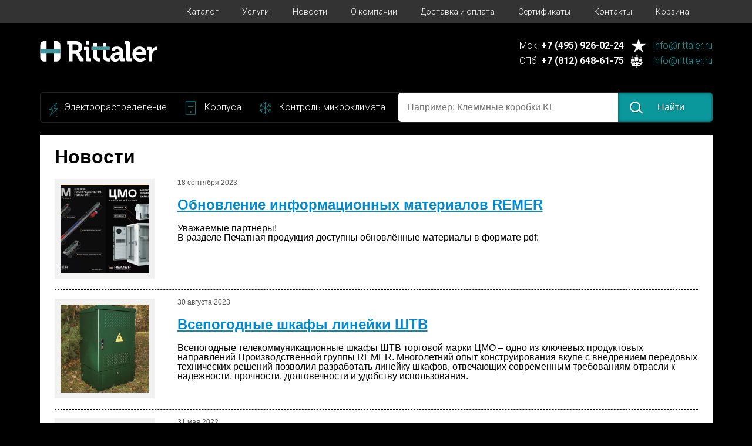

--- FILE ---
content_type: text/html; charset=windows-1251
request_url: https://rittaler.ru/novosti/page6/
body_size: 5955
content:
<!DOCTYPE html>
<html lang="ru">
<head>
    <meta charset="windows-1251">
        <title>Новости о новинки оборудования Rittal.</title>
            <meta name="keywords" content="rittal , новости">
                <meta name="description" content="Новости о новинки оборудования Rittal.">
        <meta http-equiv="X-UA-Compatible" content="IE=edge"/>
   <meta name="viewport" content="width=device-width, initial-scale=1.0"/>
	<meta name="format-detection" content="telephone=no"/>
    <meta name='yandex-verification' content='64dc52af812a675a' />
    <link href='https://fonts.googleapis.com/css?family=Roboto:300,400,500,700&subset=cyrillic,cyrillic-ext,latin' rel='stylesheet' type='text/css'>
    <link rel="stylesheet" href="/js/jquery-ui-1.11.2.custom/jquery-ui.min.css">
    <link rel="stylesheet" href="/css/style.new.css">
    <link rel="stylesheet" href="/js/fancybox/source/jquery.fancybox.css?v=2.1.5" media="screen">
    <link rel="stylesheet" href="/css/sitestyle.css">
    <!--[if lt IE 9]><script src="/js/html5shiv.js"></script><![endif]-->
	<script src="/js/jquery.js"></script>
    <script src="/js/jquery-ui-1.11.2.custom/jquery-ui.js"></script>
    <script src="/js/fancybox/lib/jquery.mousewheel-3.0.6.pack.js"></script>
    <script src="/js/fancybox/source/jquery.fancybox.pack.js?v=2.1.5"></script>
    <script src="/js/script.js"></script>
    <script src="/js/src/cart.js"></script>
	
	<script type="text/javascript" src="/mobile/adaptive.js"></script>
   <link rel="stylesheet" href="/mobile/adaptive.css?8">
   
</head>
<body>
<div class="top-menu clearfix">
    <div class="container">
        <ul class="menu-new">
            <li><a href="/">&nbsp;</a></li>

                                    <li>
                                <a href="/catalog/">Каталог</a>
            </li>
                                                <li>
                                <a href="/uslugi/">Услуги</a>
            </li>
                                                <li>
                                <a href="/novosti/">Новости</a>
            </li>
                                                <li>
                                <a href="/o-kompanii/">О компании</a>
            </li>
                                                <li>
                                <a href="/delivery/">Доставка и оплата</a>
            </li>
                                                <li>
                                <a href="/certificates/">Сертификаты</a>
            </li>
                                                <li>
                                <a href="/contacts/">Контакты</a>
            </li>
                                                <li>
                                <div class="menu-cart-status"><span></span></div>
                                <a href="/cart/">Корзина</a>
            </li>
                                </ul>
        <!--
        <ul class="menu-new">

            <li>
                <a href="/catalog/">Каталог</a>
            </li>
            <li>
                <a href="/o-kompanii/">О компании</a>
            </li>
            <li>
                <a href="/certificates/">Сертификаты</a>
            </li>
            <li><a href="/contacts/">Контакты</a></li>
            <li>
                <a href="/delivery/">Доставка и оплата</a>
            </li>
            <li>
                <div class="menu-cart-status none" style="display: block;"><span></span></div>
                <a href="/cart/">Корзина</a>
            </li>

        </ul>
        -->

    </div>

</div>
<div class="site">
	<header>
        <div class="logo-block"><a href="/"><img src="/img/logotype.svg?v=2"></a></div>

        <div class="contacts-info-block">
            
            <div class="contact-block">
                <p class="tel">Мск: <span>+7 (495) 926-02-24 </span></p>  <a href="mailto:info@rittaler.ru" class="email emailMsk">info@rittaler.ru</a>             </div>



            <div class="contact-block">
                <p class="tel">СПб: <span>+7 (812) 648-61-75</span></p> <a href="mailto:info@rittaler.ru" class="email emailSp">info@rittaler.ru</a>             </div>


        </div>
        <!--
        {*<div class="top-phone ">*}
            {*+7 (812) 648-61-75<br>*}
            {*+7 (495) 926-02-24*}
        {*</div>*}
        {*<a href="mailto:info@rittaler.ru" class="top-email ">info@rittaler.ru</a>*}
        -->
        <div class="clr"></div>
        <!--
       <div class="search-block">
           <label>Найти оборудование</label>
           <div class="button-holder">
               <div class="pink-button search" id="search_button">Найти</div>
           </div>
           <div class="input-holder">
               <form name="search_form" id="search_form" action="/search/" method="get">
                   <input type="text" name="request" placeholder="Например: Клеммные коробки KL" id="search_input">
               </form>
           </div>
       </div>
       -->
        <div class="search-block">
            <div class="category-link-block">
                <ul>
                    <li class="electro">
                        <a href="/catalog/#color_blue">Электрораспределение</a>
                    </li>
                    <li class="corpus">
                        <a href="/catalog/#color_green">Корпуса</a>
                    </li>
                    <li class="microclimat">
                        <a href="/catalog/#color_pink">Контроль микроклимата</a>
                    </li>
                </ul>
            </div>
            <!--<label>Найти оборудование</label>-->
            <div class="search-right-block">
                <div class="input-holder">
                    <form name="search_form" id="search_form" action="/search/" method="get">
                        <input type="text" name="request" placeholder="Например: Клеммные коробки KL" id="search_input">
                    </form>
                </div>

                <div class="pink-button search" id="search_button"><span>Найти</span></div>
            </div>




        </div>

    </header>
	<div class="tablet-top-space"></div>

            <div class="layout">
    <span class="h1">Новости</span>
<div class="article">
    <div class="news_item">
                <div class="preview_image_block">
            <a href="/novosti/obnovlenie-informatsionnyx-materialov-remer/" > <img src="/img/parts/218.jpg"> </a>
        </div>
        
            <div class="preview_content_block">
                                <div class="news-date">18 сентября 2023</div>
                                <span class="h2 news-header"><a href="/novosti/obnovlenie-informatsionnyx-materialov-remer/">Обновление информационных материалов REMER</a></span>
                <div class="news"><p>
	Уважаемые&nbsp;партнёры!<br />
	&#1042; разделе&nbsp;Печатная продукция&nbsp;доступны обновлённые материалы в формате pdf:</p></div>
            </div>


    </div>

    <div class="news_item">
                <div class="preview_image_block">
            <a href="/novosti/vsepogodnye-shkafy-linejki-shtv/" > <img src="/img/parts/217.jpg"> </a>
        </div>
        
            <div class="preview_content_block">
                                <div class="news-date">30 августа 2023</div>
                                <span class="h2 news-header"><a href="/novosti/vsepogodnye-shkafy-linejki-shtv/">Всепогодные шкафы линейки ШТВ</a></span>
                <div class="news"><p>
	&#1042;сепогодные телекоммуникационные шкафы ШТ&#1042; торговой марки ЦМО &ndash; одно из ключевых продуктовых направлений Производственной группы REMER. Многолетний опыт конструирования вкупе с внедрением передовых технических решений позволил разработать линейку шкафов, отвечающих современным требованиям отрасли к надёжности, прочности, долговечности и удобству использования.</p>
<p>
	&nbsp;</p></div>
            </div>


    </div>

    <div class="news_item">
                <div class="preview_image_block">
            <a href="/novosti/novatorskie-reshenija-dlja-energeticheskogo-perexoda/" > <img src="/img/parts/200.jpg"> </a>
        </div>
        
            <div class="preview_content_block">
                                <div class="news-date">31 мая 2022</div>
                                <span class="h2 news-header"><a href="/novosti/novatorskie-reshenija-dlja-energeticheskogo-perexoda/">Новаторские решения для энергетического перехода</a></span>
                <div class="news"><p>
	&nbsp;</p>
<div>
	<p>
		&nbsp;</p>
	<p>
		Преобразование энергетических систем требует времени и экономичных процессов создания стоимости, а также стандартизированных и проверенных в отрасли систем. На выставке Hannover Messe 2022 компании Rittal и Eplan представили конкретные практические примеры, показывающие, как можно значительно ускорить проектирование и монтаж систем, и как разработчики проектов могут извлечь выгоду из повышения экономической эффективности. Были представлены решения для инфраструктуры зарядных станций для электромобилей, хранения энергии, фотоэлектрических или водородных систем.</p>
</div>
<p>
	&nbsp;</p></div>
            </div>


    </div>

    <div class="news_item">
                <div class="preview_image_block">
            <a href="/novosti/rittal-epocket-tsifrovoj-karman-dlja-dokumentatsii-na-proizvodstve/" > <img src="/img/parts/199.jpg"> </a>
        </div>
        
            <div class="preview_content_block">
                                <div class="news-date">6 декабря 2021</div>
                                <span class="h2 news-header"><a href="/novosti/rittal-epocket-tsifrovoj-karman-dlja-dokumentatsii-na-proizvodstve/">Rittal ePocket: цифровой &quot;карман для документации&quot; на производстве</a></span>
                <div class="news"><p>
	Каждый, кто хотя бы раз видел промышленное производство знаком с этим: толстая папка с документацией на машины и установки внутри шкафа управления.</p></div>
            </div>


    </div>

																		<div class="pages">
											<a href="/novosti/page5/">&larr; Предыдущая страница</a>&nbsp;&nbsp;&nbsp;									<a href="/novosti/page1/">1</a>&nbsp;<a href="/novosti/page2/">2</a>&nbsp;<a href="/novosti/page3/">3</a>&nbsp;<a href="/novosti/page4/">4</a>&nbsp;<a href="/novosti/page5/">5</a>&nbsp;&nbsp;<strong style="font-size: 120%;">6</strong>&nbsp;&nbsp;<a href="/novosti/page7/">7</a>&nbsp;<a href="/novosti/page8/">8</a>&nbsp;<a href="/novosti/page9/">9</a>&nbsp;<a href="/novosti/page10/">10</a>&nbsp;<a href="/novosti/page11/">11</a>&nbsp;											&nbsp;&nbsp;&nbsp;<a href="/novosti/page7/">Следующая страница &rarr;</a>									</div>
									</div>
<div class="menu-column">
		</div>

<div class="sp25 clr"></div></div>
<div id="message" class="message">
    <div class="message-container">
        <div class="information">
            <div class="left">
                <img src="/img/call-icon.png" alt="" title="">
                <span class="info-title">Звоните: <b>8 (812) 648-61-75</b></span>
                <p>Мы бесплатно проконсультируем по всем вопросам
                    касающимся оборудования Rittal.
                </p>
            </div>

            <div class="right">
                <img src="/img/delivery-icon.png" alt="" title="">
                <span class="info-title">Доставка по всей России</span>
                <p>Отправляем продукцию во все регионы РФ.<br>
                    О способах доставки читайте <a href="/delivery/" target="_blank">здесь</a>
                </p>
            </div>
        </div>
        <div class="form">
            <div class="order-title">Оформите заявку на расчёт прямо сейчас</div>
            <form action="" method="">
                <input type="text" name="name" value="" id="name" class="req" placeholder="Как Вас зовут*"><br>
                <input type="text" name="phone" value="" id="phone" placeholder="Телефон">
                <input type="text" name="email" value="" class="req" id="email" placeholder="E-mail*"><br>
                <textarea name="note" id="note"  class="req"  placeholder="Задайте свой вопрос..."></textarea><br>
                <div>
                    <label class="checkbox-section">
                        <input type="checkbox" id="subscribe" name="subscribe">
                        <span>Подписаться на информационную рассылку</span>
                    </label>
                    <br><br>
                </div>
                <input type="button" value="Отправить сообщение" class="send-form-btn"> <div class="right">Мы свяжемся с вами в течении 30 минут!</div>
				<br>Нажимая на кнопку: «Отправить сообщение», я даю <a href="/files/soglasie.pdf">согласие на обработку моих персональных данных</a>
            </form>
        </div>
    </div>

</div>


<div class="message-sent">
    Сообщение успешно отправлено
</div>
<div id="overlay"></div>

<div class="footer-space"></div>
</div>
<footer>
    <!--
    <div class="footer">
        <div class="logo-bottom">
            <a href="/">&nbsp;</a>
        </div>
        <span class="copy">&copy;</span> ООО &laquo;Ритталер&raquo;<br>
		г. Санкт-Петербург, Кубинская улица, д.76, к.7, с.2.        <a href="mailto:info@rittaler.ru">info@rittaler.ru</a>
    </div>
    -->
	<a href="/files/politika.pdf">Политика в отношении обработки персональных данных на сайте </a>
    <div class="footer">

        <div class="footer-left">
            <div class="logo-bottom">
                <a href="/">&nbsp;</a>
            </div>
            <span class="copy">&copy ООО &laquo;Ритталер&raquo;</span>
			        </div>
        <div class="footer-right">
            <div class="contacts-info-block">

                <div class="contact-block">
                    <p class="tel">Мск: +7 (495) 926-02-24 </p>  <a href="mailto:info@rittaler.ru" class="email emailMsk">info@rittaler.ru</a>                 </div>



                <div class="contact-block">
                    <p class="tel">СПб: +7 (812) 648-61-75</p> <a href="mailto:info@rittaler.ru" class="email emailSp">info@rittaler.ru</a>                 </div>


            </div>
        </div>

    </div>

<!-- Rating@Mail.ru counter -->
<script type="text/javascript">
var _tmr = window._tmr || (window._tmr = []);
_tmr.push({id: "2778348", type: "pageView", start: (new Date()).getTime()});
(function (d, w, id) {
  if (d.getElementById(id)) return;
  var ts = d.createElement("script"); ts.type = "text/javascript"; ts.async = true; ts.id = id;
  ts.src = (d.location.protocol == "https:" ? "https:" : "http:") + "//top-fwz1.mail.ru/js/code.js";
  var f = function () {var s = d.getElementsByTagName("script")[0]; s.parentNode.insertBefore(ts, s);};
  if (w.opera == "[object Opera]") { d.addEventListener("DOMContentLoaded", f, false); } else { f(); }
})(document, window, "topmailru-code");
</script><noscript><div style="position:absolute;left:-10000px;">
<img src="//top-fwz1.mail.ru/counter?id=2778348;js=na" style="border:0;" height="1" width="1" alt="Рейтинг@Mail.ru" />
</div></noscript>
<!-- //Rating@Mail.ru counter -->




    <div class="counters">
        <!-- Yandex.Metrika informer -->
        <a href="https://metrika.yandex.ru/stat/?id=28011819&amp;from=informer"
           target="_blank" rel="nofollow"><img src="//bs.yandex.ru/informer/28011819/3_0_B986ECFF_9966CCFF_1_pageviews"
                                               style="width:88px; height:31px; border:0;" alt="Яндекс.Метрика" title="Яндекс.Метрика: данные за сегодня (просмотры, визиты и уникальные посетители)" onclick="try{Ya.Metrika.informer({i:this,id:28011819,lang:'ru'});return false}catch(e){}"/></a>
        <!-- /Yandex.Metrika informer -->
        <!-- Yandex.Metrika counter -->
        <script type="text/javascript">
            (function (d, w, c) {
                (w[c] = w[c] || []).push(function() {
                    try {
                        w.yaCounter28011819 = new Ya.Metrika({id:28011819,
                            clickmap:true,
                            trackLinks:true,
                            accurateTrackBounce:true});
                    } catch(e) { }
                });

                var n = d.getElementsByTagName("script")[0],
                        s = d.createElement("script"),
                        f = function () { n.parentNode.insertBefore(s, n); };
                s.type = "text/javascript";
                s.async = true;
                s.src = (d.location.protocol == "https:" ? "https:" : "http:") + "//mc.yandex.ru/metrika/watch.js";

                if (w.opera == "[object Opera]") {
                    d.addEventListener("DOMContentLoaded", f, false);
                } else { f(); }
            })(document, window, "yandex_metrika_callbacks");
        </script>
        <noscript><div><img src="//mc.yandex.ru/watch/28011819" style="position:absolute; left:-9999px;" alt="" /></div></noscript>
        <!-- /Yandex.Metrika counter -->
        
<!-- Rating@Mail.ru counter -->
<script type="text/javascript">
var _tmr = window._tmr || (window._tmr = []);
_tmr.push({id: "2778348", type: "pageView", start: (new Date()).getTime()});
(function (d, w, id) {
  if (d.getElementById(id)) return;
  var ts = d.createElement("script"); ts.type = "text/javascript"; ts.async = true; ts.id = id;
  ts.src = (d.location.protocol == "https:" ? "https:" : "http:") + "//top-fwz1.mail.ru/js/code.js";
  var f = function () {var s = d.getElementsByTagName("script")[0]; s.parentNode.insertBefore(ts, s);};
  if (w.opera == "[object Opera]") { d.addEventListener("DOMContentLoaded", f, false); } else { f(); }
})(document, window, "topmailru-code");
</script><noscript><div style="position:absolute;left:-10000px;">
<img src="//top-fwz1.mail.ru/counter?id=2778348;js=na" style="border:0;" height="1" width="1" alt="Рейтинг@Mail.ru" />
</div></noscript>
<!-- //Rating@Mail.ru counter -->

 <script src="/js/jquery.js"></script>
    <script src="/js/jquery-ui-1.11.2.custom/jquery-ui.min.js"></script>
    <script src="/js/fancybox/lib/jquery.mousewheel-3.0.6.pack.js"></script>
    <script src="/js/fancybox/source/jquery.fancybox.pack.js?v=2.1.5_orig"></script>
    <script src="/js/script.js"></script>
    <script src="/js/src/cart.js"></script>
	
	<script type="text/javascript" src="/mobile/adaptive.js"></script>
    </div>
</footer>
<div class="up-arrow"></div>




<!-- BEGIN JIVOSITE CODE {literal} -->
<script type='text/javascript'>
/*(function(){ var widget_id = 'O6ENVOTQN8';
var s = document.createElement('script'); s.type = 'text/javascript'; s.async = true; s.src = '//code.jivosite.com/script/widget/'+widget_id; var ss = document.getElementsByTagName('script')[0]; ss.parentNode.insertBefore(s, ss);})();*/</script>
<!-- {/literal} END JIVOSITE CODE -->

<script src="/js/form.js"></script>

<script type="text/javascript">
    function initMap() {
        // Specify features and elements to define styles.
        var styleArray = [
            {
                featureType: "all",
                stylers: [
                    { hue: "#000000" },
                    { saturation: -100 }
                ]
            }
        ];

        var myLatLng = {lat: 59.844636, lng: 30.295361};
        var myLatLng2 = {lat: 55.889280, lng: 37.578818};

        // Create a map object and specify the DOM element for display.
        var map = new google.maps.Map(document.getElementById('map1'), {
            center: {lat: 59.844636, lng: 30.295361}, 
            scrollwheel: false,
            // Apply the map style array to the map.
            styles: styleArray,
            zoom: 16
        });
        var map2 = new google.maps.Map(document.getElementById('map2'), {
            center: {lat: 55.889280, lng: 37.578818},
            scrollwheel: false,
            // Apply the map style array to the map.
            styles: styleArray,
            zoom: 15
        });
        var marker = new google.maps.Marker({
            position: myLatLng,
            map: map,
            icon: 'http://rittaler.ru//img/marker-maps.png',
            title: 'Кубинская улица, д.76, к.7, с.2.'
        });
        var marker = new google.maps.Marker({
            position: myLatLng2,
            map: map2,
            icon: 'http://rittaler.ru//img/marker-maps.png',
            title: 'Проектируемый проезд № 5003'
        });
    }

</script>
<script async defer
        src="https://maps.googleapis.com/maps/api/js?key=AIzaSyB_FcaA8VhwFWCp9UqMp9ON6bsYRJzAzgY&callback=initMap">
</script>
<script src="/js/contactgallery.js"></script>

</body>
</html>


--- FILE ---
content_type: application/javascript
request_url: https://rittaler.ru/js/form.js
body_size: 643
content:
function validate(obj){var val=obj.val();if(val==='Представьтесь, пожалуйста'||val==='Ваш телефон'||val==='Телефон'||val==='example@mail.ru'||val==='E-mail'||val==='Как Вас зовут'||val==='Номер телефона'||val==='Комментарий'||val==='Ваше имя'||val.length===0){obj.addClass('with-error').attr('placeholder','Поле обязательно для заполнения');obj.val("");validate_error.push(true)}else{obj.removeClass('with-error');validate_error.push(false)}}$('.send-form-btn').click(function(event){event.preventDefault();alert('Прием заявок временно отключен');return;var that=this;var form=$(this).parent();validate_error=[];form.find('.req').each(function(){validate($(this))});if(validate_error.indexOf(true)>=0||validate_error.length===0){return false;}$.post('/phpmailer/send_mail.php',form.serialize(),function(msg){var msg=$.parseJSON(msg);if(msg.response=='success'){status='success';form.find('.req').each(function(){$(this).val("")});$('#overlay').show();$('.message-sent').show();setTimeout(function(){$(".message-sent").fadeOut('fast');$("#overlay").fadeOut('fast');},2000)}else{status='error';}});});

--- FILE ---
content_type: application/javascript
request_url: https://rittaler.ru/js/contactgallery.js
body_size: 263
content:
$(document).ready(function(){$(".count-photo").click(function(e){e.preventDefault();console.log($(this).parent().children().first().click());});countImage1=$(".left-block-Sp .fancybox").length;console.log(countImage1);if(countImage1>2){$('.left-block-Sp span').append((countImage1)+" фото");$('.left-block-Sp .count-photo').show();}countImage2=$(".left-block-Msk .fancybox").length;if(countImage1>2){$('.left-block-Msk span').append((countImage2)+" фото");$('.left-block-Msk .count-photo').show();}});

--- FILE ---
content_type: application/javascript
request_url: https://rittaler.ru/js/jquery-ui-1.11.2.custom/jquery-ui.min.js
body_size: 12230
content:
/*! jQuery UI - v1.11.2 - 2015-01-19
 *
 *  * http://jqueryui.com
 *
 *   * Includes: core.js, widget.js, position.js, autocomplete.js, menu.js
 *
 *    * Copyright 2015 jQuery Foundation and other contributors; Licensed MIT */



(function(e) {

  "function" == typeof define && define.amd ? define(["jquery"], e) : e(jQuery)

})(function(e) {

  function t(t, s) {

    var n, a, o, r = t.nodeName.toLowerCase();

    return "area" === r ? (n = t.parentNode, a = n.name, t.href && a && "map" === n.nodeName.toLowerCase() ? (o = e("img[usemap='#" + a + "']")[0], !!o && i(o)) : !1) : (/input|select|textarea|button|object/.test(r) ? !t.disabled : "a" === r ? t.href || s : s) && i(t)

  }



  function i(t) {

    return e.expr.filters.visible(t) && !e(t).parents().addBack().filter(function() {

      return "hidden" === e.css(this, "visibility")

    }).length

  }

  e.ui = e.ui || {}, e.extend(e.ui, {

    version: "1.11.2",

    keyCode: {

      BACKSPACE: 8,

      COMMA: 188,

      DELETE: 46,

      DOWN: 40,

      END: 35,

      ENTER: 13,

      ESCAPE: 27,

      HOME: 36,

      LEFT: 37,

      PAGE_DOWN: 34,

      PAGE_UP: 33,

      PERIOD: 190,

      RIGHT: 39,

      SPACE: 32,

      TAB: 9,

      UP: 38

    }

  }), e.fn.extend({

    scrollParent: function(t) {

      var i = this.css("position"),

        s = "absolute" === i,

        n = t ? /(auto|scroll|hidden)/ : /(auto|scroll)/,

        a = this.parents().filter(function() {

          var t = e(this);

          return s && "static" === t.css("position") ? !1 : n.test(t.css("overflow") + t.css("overflow-y") + t.css("overflow-x"))

        }).eq(0);

      return "fixed" !== i && a.length ? a : e(this[0].ownerDocument || document)

    },

    uniqueId: function() {

      var e = 0;

      return function() {

        return this.each(function() {

          this.id || (this.id = "ui-id-" + ++e)

        })

      }

    }(),

    removeUniqueId: function() {

      return this.each(function() {

        /^ui-id-\d+$/.test(this.id) && e(this).removeAttr("id")

      })

    }

  }), e.extend(e.expr[":"], {

    data: e.expr.createPseudo ? e.expr.createPseudo(function(t) {

      return function(i) {

        return !!e.data(i, t)

      }

    }) : function(t, i, s) {

      return !!e.data(t, s[3])

    },

    focusable: function(i) {

      return t(i, !isNaN(e.attr(i, "tabindex")))

    },

    tabbable: function(i) {

      var s = e.attr(i, "tabindex"),

        n = isNaN(s);

      return (n || s >= 0) && t(i, !n)

    }

  }), e("<a>").outerWidth(1).jquery || e.each(["Width", "Height"], function(t, i) {

    function s(t, i, s, a) {

      return e.each(n, function() {

        i -= parseFloat(e.css(t, "padding" + this)) || 0, s && (i -= parseFloat(e.css(t, "border" + this + "Width")) || 0), a && (i -= parseFloat(e.css(t, "margin" + this)) || 0)

      }), i

    }

    var n = "Width" === i ? ["Left", "Right"] : ["Top", "Bottom"],

      a = i.toLowerCase(),

      o = {

        innerWidth: e.fn.innerWidth,

        innerHeight: e.fn.innerHeight,

        outerWidth: e.fn.outerWidth,

        outerHeight: e.fn.outerHeight

      };

    e.fn["inner" + i] = function(t) {

      return void 0 === t ? o["inner" + i].call(this) : this.each(function() {

        e(this).css(a, s(this, t) + "px")

      })

    }, e.fn["outer" + i] = function(t, n) {

      return "number" != typeof t ? o["outer" + i].call(this, t) : this.each(function() {

        e(this).css(a, s(this, t, !0, n) + "px")

      })

    }

  }), e.fn.addBack || (e.fn.addBack = function(e) {

    return this.add(null == e ? this.prevObject : this.prevObject.filter(e))

  }), e("<a>").data("a-b", "a").removeData("a-b").data("a-b") && (e.fn.removeData = function(t) {

    return function(i) {

      return arguments.length ? t.call(this, e.camelCase(i)) : t.call(this)

    }

  }(e.fn.removeData)), e.ui.ie = !!/msie [\w.]+/.exec(navigator.userAgent.toLowerCase()), e.fn.extend({

    focus: function(t) {

      return function(i, s) {

        return "number" == typeof i ? this.each(function() {

          var t = this;

          setTimeout(function() {

            e(t).focus(), s && s.call(t)

          }, i)

        }) : t.apply(this, arguments)

      }

    }(e.fn.focus),

    disableSelection: function() {

      var e = "onselectstart" in document.createElement("div") ? "selectstart" : "mousedown";

      return function() {

        return this.bind(e + ".ui-disableSelection", function(e) {

          e.preventDefault()

        })

      }

    }(),

    enableSelection: function() {

      return this.unbind(".ui-disableSelection")

    },

    zIndex: function(t) {

      if (void 0 !== t) return this.css("zIndex", t);

      if (this.length)

        for (var i, s, n = e(this[0]); n.length && n[0] !== document;) {

          if (i = n.css("position"), ("absolute" === i || "relative" === i || "fixed" === i) && (s = parseInt(n.css("zIndex"), 10), !isNaN(s) && 0 !== s)) return s;

          n = n.parent()

        }

      return 0

    }

  }), e.ui.plugin = {

    add: function(t, i, s) {

      var n, a = e.ui[t].prototype;

      for (n in s) a.plugins[n] = a.plugins[n] || [], a.plugins[n].push([i, s[n]])

    },

    call: function(e, t, i, s) {

      var n, a = e.plugins[t];

      if (a && (s || e.element[0].parentNode && 11 !== e.element[0].parentNode.nodeType))

        for (n = 0; a.length > n; n++) e.options[a[n][0]] && a[n][1].apply(e.element, i)

    }

  };

  var s = 0,

    n = Array.prototype.slice;

  e.cleanData = function(t) {

      return function(i) {

        var s, n, a;

        for (a = 0; null != (n = i[a]); a++) try {

          s = e._data(n, "events"), s && s.remove && e(n).triggerHandler("remove")

        } catch (o) {}

        t(i)

      }

    }(e.cleanData), e.widget = function(t, i, s) {

      var n, a, o, r, h = {},

        l = t.split(".")[0];

      return t = t.split(".")[1], n = l + "-" + t, s || (s = i, i = e.Widget), e.expr[":"][n.toLowerCase()] = function(t) {

        return !!e.data(t, n)

      }, e[l] = e[l] || {}, a = e[l][t], o = e[l][t] = function(e, t) {

        return this._createWidget ? (arguments.length && this._createWidget(e, t), void 0) : new o(e, t)

      }, e.extend(o, a, {

        version: s.version,

        _proto: e.extend({}, s),

        _childConstructors: []

      }), r = new i, r.options = e.widget.extend({}, r.options), e.each(s, function(t, s) {

        return e.isFunction(s) ? (h[t] = function() {

          var e = function() {

              return i.prototype[t].apply(this, arguments)

            },

            n = function(e) {

              return i.prototype[t].apply(this, e)

            };

          return function() {

            var t, i = this._super,

              a = this._superApply;

            return this._super = e, this._superApply = n, t = s.apply(this, arguments), this._super = i, this._superApply = a, t

          }

        }(), void 0) : (h[t] = s, void 0)

      }), o.prototype = e.widget.extend(r, {

        widgetEventPrefix: a ? r.widgetEventPrefix || t : t

      }, h, {

        constructor: o,

        namespace: l,

        widgetName: t,

        widgetFullName: n

      }), a ? (e.each(a._childConstructors, function(t, i) {

        var s = i.prototype;

        e.widget(s.namespace + "." + s.widgetName, o, i._proto)

      }), delete a._childConstructors) : i._childConstructors.push(o), e.widget.bridge(t, o), o

    }, e.widget.extend = function(t) {

      for (var i, s, a = n.call(arguments, 1), o = 0, r = a.length; r > o; o++)

        for (i in a[o]) s = a[o][i], a[o].hasOwnProperty(i) && void 0 !== s && (t[i] = e.isPlainObject(s) ? e.isPlainObject(t[i]) ? e.widget.extend({}, t[i], s) : e.widget.extend({}, s) : s);

      return t

    }, e.widget.bridge = function(t, i) {

      var s = i.prototype.widgetFullName || t;

      e.fn[t] = function(a) {

        var o = "string" == typeof a,

          r = n.call(arguments, 1),

          h = this;

        return a = !o && r.length ? e.widget.extend.apply(null, [a].concat(r)) : a, o ? this.each(function() {

          var i, n = e.data(this, s);

          return "instance" === a ? (h = n, !1) : n ? e.isFunction(n[a]) && "_" !== a.charAt(0) ? (i = n[a].apply(n, r), i !== n && void 0 !== i ? (h = i && i.jquery ? h.pushStack(i.get()) : i, !1) : void 0) : e.error("no such method '" + a + "' for " + t + " widget instance") : e.error("cannot call methods on " + t + " prior to initialization; " + "attempted to call method '" + a + "'")

        }) : this.each(function() {

          var t = e.data(this, s);

          t ? (t.option(a || {}), t._init && t._init()) : e.data(this, s, new i(a, this))

        }), h

      }

    }, e.Widget = function() {}, e.Widget._childConstructors = [], e.Widget.prototype = {

      widgetName: "widget",

      widgetEventPrefix: "",

      defaultElement: "<div>",

      options: {

        disabled: !1,

        create: null

      },

      _createWidget: function(t, i) {

        i = e(i || this.defaultElement || this)[0], this.element = e(i), this.uuid = s++, this.eventNamespace = "." + this.widgetName + this.uuid, this.bindings = e(), this.hoverable = e(), this.focusable = e(), i !== this && (e.data(i, this.widgetFullName, this), this._on(!0, this.element, {

          remove: function(e) {

            e.target === i && this.destroy()

          }

        }), this.document = e(i.style ? i.ownerDocument : i.document || i), this.window = e(this.document[0].defaultView || this.document[0].parentWindow)), this.options = e.widget.extend({}, this.options, this._getCreateOptions(), t), this._create(), this._trigger("create", null, this._getCreateEventData()), this._init()

      },

      _getCreateOptions: e.noop,

      _getCreateEventData: e.noop,

      _create: e.noop,

      _init: e.noop,

      destroy: function() {

        this._destroy(), this.element.unbind(this.eventNamespace).removeData(this.widgetFullName).removeData(e.camelCase(this.widgetFullName)), this.widget().unbind(this.eventNamespace).removeAttr("aria-disabled").removeClass(this.widgetFullName + "-disabled " + "ui-state-disabled"), this.bindings.unbind(this.eventNamespace), this.hoverable.removeClass("ui-state-hover"), this.focusable.removeClass("ui-state-focus")

      },

      _destroy: e.noop,

      widget: function() {

        return this.element

      },

      option: function(t, i) {

        var s, n, a, o = t;

        if (0 === arguments.length) return e.widget.extend({}, this.options);

        if ("string" == typeof t)

          if (o = {}, s = t.split("."), t = s.shift(), s.length) {

            for (n = o[t] = e.widget.extend({}, this.options[t]), a = 0; s.length - 1 > a; a++) n[s[a]] = n[s[a]] || {}, n = n[s[a]];

            if (t = s.pop(), 1 === arguments.length) return void 0 === n[t] ? null : n[t];

            n[t] = i

          } else {

            if (1 === arguments.length) return void 0 === this.options[t] ? null : this.options[t];

            o[t] = i

          } return this._setOptions(o), this

      },

      _setOptions: function(e) {

        var t;

        for (t in e) this._setOption(t, e[t]);

        return this

      },

      _setOption: function(e, t) {

        return this.options[e] = t, "disabled" === e && (this.widget().toggleClass(this.widgetFullName + "-disabled", !!t), t && (this.hoverable.removeClass("ui-state-hover"), this.focusable.removeClass("ui-state-focus"))), this

      },

      enable: function() {

        return this._setOptions({

          disabled: !1

        })

      },

      disable: function() {

        return this._setOptions({

          disabled: !0

        })

      },

      _on: function(t, i, s) {

        var n, a = this;

        "boolean" != typeof t && (s = i, i = t, t = !1), s ? (i = n = e(i), this.bindings = this.bindings.add(i)) : (s = i, i = this.element, n = this.widget()), e.each(s, function(s, o) {

          function r() {

            return t || a.options.disabled !== !0 && !e(this).hasClass("ui-state-disabled") ? ("string" == typeof o ? a[o] : o).apply(a, arguments) : void 0

          }

          "string" != typeof o && (r.guid = o.guid = o.guid || r.guid || e.guid++);

          var h = s.match(/^([\w:-]*)\s*(.*)$/),

            l = h[1] + a.eventNamespace,

            u = h[2];

          u ? n.delegate(u, l, r) : i.bind(l, r)

        })

      },

      _off: function(t, i) {

        i = (i || "").split(" ").join(this.eventNamespace + " ") + this.eventNamespace, t.unbind(i).undelegate(i), this.bindings = e(this.bindings.not(t).get()), this.focusable = e(this.focusable.not(t).get()), this.hoverable = e(this.hoverable.not(t).get())

      },

      _delay: function(e, t) {

        function i() {

          return ("string" == typeof e ? s[e] : e).apply(s, arguments)

        }

        var s = this;

        return setTimeout(i, t || 0)

      },

      _hoverable: function(t) {

        this.hoverable = this.hoverable.add(t), this._on(t, {

          mouseenter: function(t) {

            e(t.currentTarget).addClass("ui-state-hover")

          },

          mouseleave: function(t) {

            e(t.currentTarget).removeClass("ui-state-hover")

          }

        })

      },

      _focusable: function(t) {

        this.focusable = this.focusable.add(t), this._on(t, {

          focusin: function(t) {

            e(t.currentTarget).addClass("ui-state-focus")

          },

          focusout: function(t) {

            e(t.currentTarget).removeClass("ui-state-focus")

          }

        })

      },

      _trigger: function(t, i, s) {

        var n, a, o = this.options[t];

        if (s = s || {}, i = e.Event(i), i.type = (t === this.widgetEventPrefix ? t : this.widgetEventPrefix + t).toLowerCase(), i.target = this.element[0], a = i.originalEvent)

          for (n in a) n in i || (i[n] = a[n]);

        return this.element.trigger(i, s), !(e.isFunction(o) && o.apply(this.element[0], [i].concat(s)) === !1 || i.isDefaultPrevented())

      }

    }, e.each({

      show: "fadeIn",

      hide: "fadeOut"

    }, function(t, i) {

      e.Widget.prototype["_" + t] = function(s, n, a) {

        "string" == typeof n && (n = {

          effect: n

        });

        var o, r = n ? n === !0 || "number" == typeof n ? i : n.effect || i : t;

        n = n || {}, "number" == typeof n && (n = {

          duration: n

        }), o = !e.isEmptyObject(n), n.complete = a, n.delay && s.delay(n.delay), o && e.effects && e.effects.effect[r] ? s[t](n) : r !== t && s[r] ? s[r](n.duration, n.easing, a) : s.queue(function(i) {

          e(this)[t](), a && a.call(s[0]), i()

        })

      }

    }), e.widget,

    function() {

      function t(e, t, i) {

        return [parseFloat(e[0]) * (p.test(e[0]) ? t / 100 : 1), parseFloat(e[1]) * (p.test(e[1]) ? i / 100 : 1)]

      }



      function i(t, i) {

        return parseInt(e.css(t, i), 10) || 0

      }



      function s(t) {

        var i = t[0];

        return 9 === i.nodeType ? {

          width: t.width(),

          height: t.height(),

          offset: {

            top: 0,

            left: 0

          }

        } : e.isWindow(i) ? {

          width: t.width(),

          height: t.height(),

          offset: {

            top: t.scrollTop(),

            left: t.scrollLeft()

          }

        } : i.preventDefault ? {

          width: 0,

          height: 0,

          offset: {

            top: i.pageY,

            left: i.pageX

          }

        } : {

          width: t.outerWidth(),

          height: t.outerHeight(),

          offset: t.offset()

        }

      }

      e.ui = e.ui || {};

      var n, a, o = Math.max,

        r = Math.abs,

        h = Math.round,

        l = /left|center|right/,

        u = /top|center|bottom/,

        d = /[\+\-]\d+(\.[\d]+)?%?/,

        c = /^\w+/,

        p = /%$/,

        f = e.fn.position;

      e.position = {

          scrollbarWidth: function() {

            if (void 0 !== n) return n;

            var t, i, s = e("<div style='display:block;position:absolute;width:50px;height:50px;overflow:hidden;'><div style='height:100px;width:auto;'></div></div>"),

              a = s.children()[0];

            return e("body").append(s), t = a.offsetWidth, s.css("overflow", "scroll"), i = a.offsetWidth, t === i && (i = s[0].clientWidth), s.remove(), n = t - i

          },

          getScrollInfo: function(t) {

            var i = t.isWindow || t.isDocument ? "" : t.element.css("overflow-x"),

              s = t.isWindow || t.isDocument ? "" : t.element.css("overflow-y"),

              n = "scroll" === i || "auto" === i && t.width < t.element[0].scrollWidth,

              a = "scroll" === s || "auto" === s && t.height < t.element[0].scrollHeight;

            return {

              width: a ? e.position.scrollbarWidth() : 0,

              height: n ? e.position.scrollbarWidth() : 0

            }

          },

          getWithinInfo: function(t) {

            var i = e(t || window),

              s = e.isWindow(i[0]),

              n = !!i[0] && 9 === i[0].nodeType;

            return {

              element: i,

              isWindow: s,

              isDocument: n,

              offset: i.offset() || {

                left: 0,

                top: 0

              },

              scrollLeft: i.scrollLeft(),

              scrollTop: i.scrollTop(),

              width: s || n ? i.width() : i.outerWidth(),

              height: s || n ? i.height() : i.outerHeight()

            }

          }

        }, e.fn.position = function(n) {

          if (!n || !n.of) return f.apply(this, arguments);

          n = e.extend({}, n);

          var p, m, g, v, y, b, _ = e(n.of),

            x = e.position.getWithinInfo(n.within),

            w = e.position.getScrollInfo(x),

            k = (n.collision || "flip").split(" "),

            T = {};

          return b = s(_), _[0].preventDefault && (n.at = "left top"), m = b.width, g = b.height, v = b.offset, y = e.extend({}, v), e.each(["my", "at"], function() {

            var e, t, i = (n[this] || "").split(" ");

            1 === i.length && (i = l.test(i[0]) ? i.concat(["center"]) : u.test(i[0]) ? ["center"].concat(i) : ["center", "center"]), i[0] = l.test(i[0]) ? i[0] : "center", i[1] = u.test(i[1]) ? i[1] : "center", e = d.exec(i[0]), t = d.exec(i[1]), T[this] = [e ? e[0] : 0, t ? t[0] : 0], n[this] = [c.exec(i[0])[0], c.exec(i[1])[0]]

          }), 1 === k.length && (k[1] = k[0]), "right" === n.at[0] ? y.left += m : "center" === n.at[0] && (y.left += m / 2), "bottom" === n.at[1] ? y.top += g : "center" === n.at[1] && (y.top += g / 2), p = t(T.at, m, g), y.left += p[0], y.top += p[1], this.each(function() {

            var s, l, u = e(this),

              d = u.outerWidth(),

              c = u.outerHeight(),

              f = i(this, "marginLeft"),

              b = i(this, "marginTop"),

              D = d + f + i(this, "marginRight") + w.width,

              S = c + b + i(this, "marginBottom") + w.height,

              N = e.extend({}, y),

              M = t(T.my, u.outerWidth(), u.outerHeight());

            "right" === n.my[0] ? N.left -= d : "center" === n.my[0] && (N.left -= d / 2), "bottom" === n.my[1] ? N.top -= c : "center" === n.my[1] && (N.top -= c / 2), N.left += M[0], N.top += M[1], a || (N.left = h(N.left), N.top = h(N.top)), s = {

              marginLeft: f,

              marginTop: b

            }, e.each(["left", "top"], function(t, i) {

              e.ui.position[k[t]] && e.ui.position[k[t]][i](N, {

                targetWidth: m,

                targetHeight: g,

                elemWidth: d,

                elemHeight: c,

                collisionPosition: s,

                collisionWidth: D,

                collisionHeight: S,

                offset: [p[0] + M[0], p[1] + M[1]],

                my: n.my,

                at: n.at,

                within: x,

                elem: u

              })

            }), n.using && (l = function(e) {

              var t = v.left - N.left,

                i = t + m - d,

                s = v.top - N.top,

                a = s + g - c,

                h = {

                  target: {

                    element: _,

                    left: v.left,

                    top: v.top,

                    width: m,

                    height: g

                  },

                  element: {

                    element: u,

                    left: N.left,

                    top: N.top,

                    width: d,

                    height: c

                  },

                  horizontal: 0 > i ? "left" : t > 0 ? "right" : "center",

                  vertical: 0 > a ? "top" : s > 0 ? "bottom" : "middle"

                };

              d > m && m > r(t + i) && (h.horizontal = "center"), c > g && g > r(s + a) && (h.vertical = "middle"), h.important = o(r(t), r(i)) > o(r(s), r(a)) ? "horizontal" : "vertical", n.using.call(this, e, h)

            }), u.offset(e.extend(N, {

              using: l

            }))

          })

        }, e.ui.position = {

          fit: {

            left: function(e, t) {

              var i, s = t.within,

                n = s.isWindow ? s.scrollLeft : s.offset.left,

                a = s.width,

                r = e.left - t.collisionPosition.marginLeft,

                h = n - r,

                l = r + t.collisionWidth - a - n;

              t.collisionWidth > a ? h > 0 && 0 >= l ? (i = e.left + h + t.collisionWidth - a - n, e.left += h - i) : e.left = l > 0 && 0 >= h ? n : h > l ? n + a - t.collisionWidth : n : h > 0 ? e.left += h : l > 0 ? e.left -= l : e.left = o(e.left - r, e.left)

            },

            top: function(e, t) {

              var i, s = t.within,

                n = s.isWindow ? s.scrollTop : s.offset.top,

                a = t.within.height,

                r = e.top - t.collisionPosition.marginTop,

                h = n - r,

                l = r + t.collisionHeight - a - n;

              t.collisionHeight > a ? h > 0 && 0 >= l ? (i = e.top + h + t.collisionHeight - a - n, e.top += h - i) : e.top = l > 0 && 0 >= h ? n : h > l ? n + a - t.collisionHeight : n : h > 0 ? e.top += h : l > 0 ? e.top -= l : e.top = o(e.top - r, e.top)

            }

          },

          flip: {

            left: function(e, t) {

              var i, s, n = t.within,

                a = n.offset.left + n.scrollLeft,

                o = n.width,

                h = n.isWindow ? n.scrollLeft : n.offset.left,

                l = e.left - t.collisionPosition.marginLeft,

                u = l - h,

                d = l + t.collisionWidth - o - h,

                c = "left" === t.my[0] ? -t.elemWidth : "right" === t.my[0] ? t.elemWidth : 0,

                p = "left" === t.at[0] ? t.targetWidth : "right" === t.at[0] ? -t.targetWidth : 0,

                f = -2 * t.offset[0];

              0 > u ? (i = e.left + c + p + f + t.collisionWidth - o - a, (0 > i || r(u) > i) && (e.left += c + p + f)) : d > 0 && (s = e.left - t.collisionPosition.marginLeft + c + p + f - h, (s > 0 || d > r(s)) && (e.left += c + p + f))

            },

            top: function(e, t) {

              var i, s, n = t.within,

                a = n.offset.top + n.scrollTop,

                o = n.height,

                h = n.isWindow ? n.scrollTop : n.offset.top,

                l = e.top - t.collisionPosition.marginTop,

                u = l - h,

                d = l + t.collisionHeight - o - h,

                c = "top" === t.my[1],

                p = c ? -t.elemHeight : "bottom" === t.my[1] ? t.elemHeight : 0,

                f = "top" === t.at[1] ? t.targetHeight : "bottom" === t.at[1] ? -t.targetHeight : 0,

                m = -2 * t.offset[1];

              0 > u ? (s = e.top + p + f + m + t.collisionHeight - o - a, e.top + p + f + m > u && (0 > s || r(u) > s) && (e.top += p + f + m)) : d > 0 && (i = e.top - t.collisionPosition.marginTop + p + f + m - h, e.top + p + f + m > d && (i > 0 || d > r(i)) && (e.top += p + f + m))

            }

          },

          flipfit: {

            left: function() {

              e.ui.position.flip.left.apply(this, arguments), e.ui.position.fit.left.apply(this, arguments)

            },

            top: function() {

              e.ui.position.flip.top.apply(this, arguments), e.ui.position.fit.top.apply(this, arguments)

            }

          }

        },

        function() {

          var t, i, s, n, o, r = document.getElementsByTagName("body")[0],

            h = document.createElement("div");

          t = document.createElement(r ? "div" : "body"), s = {

            visibility: "hidden",

            width: 0,

            height: 0,

            border: 0,

            margin: 0,

            background: "none"

          }, r && e.extend(s, {

            position: "absolute",

            left: "-1000px",

            top: "-1000px"

          });

          for (o in s) t.style[o] = s[o];

          t.appendChild(h), i = r || document.documentElement, i.insertBefore(t, i.firstChild), h.style.cssText = "position: absolute; left: 10.7432222px;", n = e(h).offset().left, a = n > 10 && 11 > n, t.innerHTML = "", i.removeChild(t)

        }()

    }(), e.ui.position, e.widget("ui.menu", {

      version: "1.11.2",

      defaultElement: "<ul>",

      delay: 300,

      options: {

        icons: {

          submenu: "ui-icon-carat-1-e"

        },

        items: "> *",

        menus: "ul",

        position: {

          my: "left-1 top",

          at: "right top"

        },

        role: "menu",

        blur: null,

        focus: null,

        select: null

      },

      _create: function() {

        this.activeMenu = this.element, this.mouseHandled = !1, this.element.uniqueId().addClass("ui-menu ui-widget ui-widget-content").toggleClass("ui-menu-icons", !!this.element.find(".ui-icon").length).attr({

          role: this.options.role,

          tabIndex: 0

        }), this.options.disabled && this.element.addClass("ui-state-disabled").attr("aria-disabled", "true"), this._on({

          "mousedown .ui-menu-item": function(e) {

            e.preventDefault()

          },

          "click .ui-menu-item": function(t) {

            var i = e(t.target);

            !this.mouseHandled && i.not(".ui-state-disabled").length && (this.select(t), t.isPropagationStopped() || (this.mouseHandled = !0), i.has(".ui-menu").length ? this.expand(t) : !this.element.is(":focus") && e(this.document[0].activeElement).closest(".ui-menu").length && (this.element.trigger("focus", [!0]), this.active && 1 === this.active.parents(".ui-menu").length && clearTimeout(this.timer)))

          },

          "mouseenter .ui-menu-item": function(t) {

            if (!this.previousFilter) {

              var i = e(t.currentTarget);

              i.siblings(".ui-state-active").removeClass("ui-state-active"), this.focus(t, i)

            }

          },

          mouseleave: "collapseAll",

          "mouseleave .ui-menu": "collapseAll",

          focus: function(e, t) {

            var i = this.active || this.element.find(this.options.items).eq(0);

            t || this.focus(e, i)

          },

          blur: function(t) {

            this._delay(function() {

              e.contains(this.element[0], this.document[0].activeElement) || this.collapseAll(t)

            })

          },

          keydown: "_keydown"

        }), this.refresh(), this._on(this.document, {

          click: function(e) {

            this._closeOnDocumentClick(e) && this.collapseAll(e), this.mouseHandled = !1

          }

        })

      },

      _destroy: function() {

        this.element.removeAttr("aria-activedescendant").find(".ui-menu").addBack().removeClass("ui-menu ui-widget ui-widget-content ui-menu-icons ui-front").removeAttr("role").removeAttr("tabIndex").removeAttr("aria-labelledby").removeAttr("aria-expanded").removeAttr("aria-hidden").removeAttr("aria-disabled").removeUniqueId().show(), this.element.find(".ui-menu-item").removeClass("ui-menu-item").removeAttr("role").removeAttr("aria-disabled").removeUniqueId().removeClass("ui-state-hover").removeAttr("tabIndex").removeAttr("role").removeAttr("aria-haspopup").children().each(function() {

          var t = e(this);

          t.data("ui-menu-submenu-carat") && t.remove()

        }), this.element.find(".ui-menu-divider").removeClass("ui-menu-divider ui-widget-content")

      },

      _keydown: function(t) {

        var i, s, n, a, o = !0;

        switch (t.keyCode) {

          case e.ui.keyCode.PAGE_UP:

            this.previousPage(t);

            break;

          case e.ui.keyCode.PAGE_DOWN:

            this.nextPage(t);

            break;

          case e.ui.keyCode.HOME:

            this._move("first", "first", t);

            break;

          case e.ui.keyCode.END:

            this._move("last", "last", t);

            break;

          case e.ui.keyCode.UP:

            this.previous(t);

            break;

          case e.ui.keyCode.DOWN:

            this.next(t);

            break;

          case e.ui.keyCode.LEFT:

            this.collapse(t);

            break;

          case e.ui.keyCode.RIGHT:

            this.active && !this.active.is(".ui-state-disabled") && this.expand(t);

            break;

          case e.ui.keyCode.ENTER:

          case e.ui.keyCode.SPACE:

            this._activate(t);

            break;

          case e.ui.keyCode.ESCAPE:

            this.collapse(t);

            break;

          default:

            o = !1, s = this.previousFilter || "", n = String.fromCharCode(t.keyCode), a = !1, clearTimeout(this.filterTimer), n === s ? a = !0 : n = s + n, i = this._filterMenuItems(n), i = a && -1 !== i.index(this.active.next()) ? this.active.nextAll(".ui-menu-item") : i, i.length || (n = String.fromCharCode(t.keyCode), i = this._filterMenuItems(n)), i.length ? (this.focus(t, i), this.previousFilter = n, this.filterTimer = this._delay(function() {

              delete this.previousFilter

            }, 1e3)) : delete this.previousFilter

        }

        o && t.preventDefault()

      },

      _activate: function(e) {

        this.active.is(".ui-state-disabled") || (this.active.is("[aria-haspopup='true']") ? this.expand(e) : this.select(e))

      },

      refresh: function() {

        var t, i, s = this,

          n = this.options.icons.submenu,

          a = this.element.find(this.options.menus);

        this.element.toggleClass("ui-menu-icons", !!this.element.find(".ui-icon").length), a.filter(":not(.ui-menu)").addClass("ui-menu ui-widget ui-widget-content ui-front").hide().attr({

          role: this.options.role,

          "aria-hidden": "true",

          "aria-expanded": "false"

        }).each(function() {

          var t = e(this),

            i = t.parent(),

            s = e("<span>").addClass("ui-menu-icon ui-icon " + n).data("ui-menu-submenu-carat", !0);

          i.attr("aria-haspopup", "true").prepend(s), t.attr("aria-labelledby", i.attr("id"))

        }), t = a.add(this.element), i = t.find(this.options.items), i.not(".ui-menu-item").each(function() {

          var t = e(this);

          s._isDivider(t) && t.addClass("ui-widget-content ui-menu-divider")

        }), i.not(".ui-menu-item, .ui-menu-divider").addClass("ui-menu-item").uniqueId().attr({

          tabIndex: -1,

          role: this._itemRole()

        }), i.filter(".ui-state-disabled").attr("aria-disabled", "true"), this.active && !e.contains(this.element[0], this.active[0]) && this.blur()

      },

      _itemRole: function() {

        return {

          menu: "menuitem",

          listbox: "option"

        } [this.options.role]

      },

      _setOption: function(e, t) {

        "icons" === e && this.element.find(".ui-menu-icon").removeClass(this.options.icons.submenu).addClass(t.submenu), "disabled" === e && this.element.toggleClass("ui-state-disabled", !!t).attr("aria-disabled", t), this._super(e, t)

      },

      focus: function(e, t) {

        var i, s;

        this.blur(e, e && "focus" === e.type), this._scrollIntoView(t), this.active = t.first(), s = this.active.addClass("ui-state-focus").removeClass("ui-state-active"), this.options.role && this.element.attr("aria-activedescendant", s.attr("id")), this.active.parent().closest(".ui-menu-item").addClass("ui-state-active"), e && "keydown" === e.type ? this._close() : this.timer = this._delay(function() {

          this._close()

        }, this.delay), i = t.children(".ui-menu"), i.length && e && /^mouse/.test(e.type) && this._startOpening(i), this.activeMenu = t.parent(), this._trigger("focus", e, {

          item: t

        })

      },

      _scrollIntoView: function(t) {

        var i, s, n, a, o, r;

        this._hasScroll() && (i = parseFloat(e.css(this.activeMenu[0], "borderTopWidth")) || 0, s = parseFloat(e.css(this.activeMenu[0], "paddingTop")) || 0, n = t.offset().top - this.activeMenu.offset().top - i - s, a = this.activeMenu.scrollTop(), o = this.activeMenu.height(), r = t.outerHeight(), 0 > n ? this.activeMenu.scrollTop(a + n) : n + r > o && this.activeMenu.scrollTop(a + n - o + r))

      },

      blur: function(e, t) {

        t || clearTimeout(this.timer), this.active && (this.active.removeClass("ui-state-focus"), this.active = null, this._trigger("blur", e, {

          item: this.active

        }))

      },

      _startOpening: function(e) {

        clearTimeout(this.timer), "true" === e.attr("aria-hidden") && (this.timer = this._delay(function() {

          this._close(), this._open(e)

        }, this.delay))

      },

      _open: function(t) {

        var i = e.extend({

          of: this.active

        }, this.options.position);

        clearTimeout(this.timer), this.element.find(".ui-menu").not(t.parents(".ui-menu")).hide().attr("aria-hidden", "true"), t.show().removeAttr("aria-hidden").attr("aria-expanded", "true").position(i)

      },

      collapseAll: function(t, i) {

        clearTimeout(this.timer), this.timer = this._delay(function() {

          var s = i ? this.element : e(t && t.target).closest(this.element.find(".ui-menu"));

          s.length || (s = this.element), this._close(s), this.blur(t), this.activeMenu = s

        }, this.delay)

      },

      _close: function(e) {

        e || (e = this.active ? this.active.parent() : this.element), e.find(".ui-menu").hide().attr("aria-hidden", "true").attr("aria-expanded", "false").end().find(".ui-state-active").not(".ui-state-focus").removeClass("ui-state-active")

      },

      _closeOnDocumentClick: function(t) {

        return !e(t.target).closest(".ui-menu").length

      },

      _isDivider: function(e) {

        return !/[^\-\u2014\u2013\s]/.test(e.text())

      },

      collapse: function(e) {

        var t = this.active && this.active.parent().closest(".ui-menu-item", this.element);

        t && t.length && (this._close(), this.focus(e, t))

      },

      expand: function(e) {

        var t = this.active && this.active.children(".ui-menu ").find(this.options.items).first();

        t && t.length && (this._open(t.parent()), this._delay(function() {

          this.focus(e, t)

        }))

      },

      next: function(e) {

        this._move("next", "first", e)

      },

      previous: function(e) {

        this._move("prev", "last", e)

      },

      isFirstItem: function() {

        return this.active && !this.active.prevAll(".ui-menu-item").length

      },

      isLastItem: function() {

        return this.active && !this.active.nextAll(".ui-menu-item").length

      },

      _move: function(e, t, i) {

        var s;

        this.active && (s = "first" === e || "last" === e ? this.active["first" === e ? "prevAll" : "nextAll"](".ui-menu-item").eq(-1) : this.active[e + "All"](".ui-menu-item").eq(0)), s && s.length && this.active || (s = this.activeMenu.find(this.options.items)[t]()), this.focus(i, s)

      },

      nextPage: function(t) {

        var i, s, n;

        return this.active ? (this.isLastItem() || (this._hasScroll() ? (s = this.active.offset().top, n = this.element.height(), this.active.nextAll(".ui-menu-item").each(function() {

          return i = e(this), 0 > i.offset().top - s - n

        }), this.focus(t, i)) : this.focus(t, this.activeMenu.find(this.options.items)[this.active ? "last" : "first"]())), void 0) : (this.next(t), void 0)

      },

      previousPage: function(t) {

        var i, s, n;

        return this.active ? (this.isFirstItem() || (this._hasScroll() ? (s = this.active.offset().top, n = this.element.height(), this.active.prevAll(".ui-menu-item").each(function() {

          return i = e(this), i.offset().top - s + n > 0

        }), this.focus(t, i)) : this.focus(t, this.activeMenu.find(this.options.items).first())), void 0) : (this.next(t), void 0)

      },

      _hasScroll: function() {

        return this.element.outerHeight() < this.element.prop("scrollHeight")

      },

      select: function(t) {

        this.active = this.active || e(t.target).closest(".ui-menu-item");

        var i = {

          item: this.active

        };

        this.active.has(".ui-menu").length || this.collapseAll(t, !0), this._trigger("select", t, i)

      },

      _filterMenuItems: function(t) {

        var i = t.replace(/[\-\[\]{}()*+?.,\\\^$|#\s]/g, "\\$&"),

          s = RegExp("^" + i, "i");

        return this.activeMenu.find(this.options.items).filter(".ui-menu-item").filter(function() {

          return s.test(e.trim(e(this).text()))

        })

      }

    }), e.widget("ui.autocomplete", {

      version: "1.11.2",

      defaultElement: "<input>",

      options: {

        appendTo: null,

        autoFocus: !1,

        delay: 300,

        minLength: 1,

        position: {

          my: "left top",

          at: "left bottom",

          collision: "none"

        },

        source: null,

        change: null,

        close: null,

        focus: null,

        open: null,

        response: null,

        search: null,

        select: null

      },

      requestIndex: 0,

      pending: 0,

      _create: function() {

        var t, i, s, n = this.element[0].nodeName.toLowerCase(),

          a = "textarea" === n,

          o = "input" === n;

        this.isMultiLine = a ? !0 : o ? !1 : this.element.prop("isContentEditable"), this.valueMethod = this.element[a || o ? "val" : "text"], this.isNewMenu = !0, this.element.addClass("ui-autocomplete-input").attr("autocomplete", "off"), this._on(this.element, {

          keydown: function(n) {

            if (this.element.prop("readOnly")) return t = !0, s = !0, i = !0, void 0;

            t = !1, s = !1, i = !1;

            var a = e.ui.keyCode;

            switch (n.keyCode) {

              case a.PAGE_UP:

                t = !0, this._move("previousPage", n);

                break;

              case a.PAGE_DOWN:

                t = !0, this._move("nextPage", n);

                break;

              case a.UP:

                t = !0, this._keyEvent("previous", n);

                break;

              case a.DOWN:

                t = !0, this._keyEvent("next", n);

                break;

              case a.ENTER:

                this.menu.active && (t = !0, n.preventDefault(), this.menu.select(n));

                break;

              case a.TAB:

                this.menu.active && this.menu.select(n);

                break;

              case a.ESCAPE:

                this.menu.element.is(":visible") && (this.isMultiLine || this._value(this.term), this.close(n), n.preventDefault());

                break;

              default:

                i = !0, this._searchTimeout(n)

            }

          },

          keypress: function(s) {

            if (t) return t = !1, (!this.isMultiLine || this.menu.element.is(":visible")) && s.preventDefault(), void 0;

            if (!i) {

              var n = e.ui.keyCode;

              switch (s.keyCode) {

                case n.PAGE_UP:

                  this._move("previousPage", s);

                  break;

                case n.PAGE_DOWN:

                  this._move("nextPage", s);

                  break;

                case n.UP:

                  this._keyEvent("previous", s);

                  break;

                case n.DOWN:

                  this._keyEvent("next", s)

              }

            }

          },

          input: function(e) {

            return s ? (s = !1, e.preventDefault(), void 0) : (this._searchTimeout(e), void 0)

          },

          focus: function() {

            this.selectedItem = null, this.previous = this._value()

          },

          blur: function(e) {

            return this.cancelBlur ? (delete this.cancelBlur, void 0) : (clearTimeout(this.searching), this.close(e), this._change(e), void 0)

          }

        }), this._initSource(), this.menu = e("<ul>").addClass("ui-autocomplete ui-front").appendTo(this._appendTo()).menu({

          role: null

        }).hide().menu("instance"), this._on(this.menu.element, {

          mousedown: function(t) {

            t.preventDefault(), this.cancelBlur = !0, this._delay(function() {

              delete this.cancelBlur

            });

            var i = this.menu.element[0];

            e(t.target).closest(".ui-menu-item").length || this._delay(function() {

              var t = this;

              this.document.one("mousedown", function(s) {

                s.target === t.element[0] || s.target === i || e.contains(i, s.target) || t.close()

              })

            })

          },

          menufocus: function(t, i) {

            var s, n;

            return this.isNewMenu && (this.isNewMenu = !1, t.originalEvent && /^mouse/.test(t.originalEvent.type)) ? (this.menu.blur(), this.document.one("mousemove", function() {

              e(t.target).trigger(t.originalEvent)

            }), void 0) : (n = i.item.data("ui-autocomplete-item"), !1 !== this._trigger("focus", t, {

              item: n

            }) && t.originalEvent && /^key/.test(t.originalEvent.type) && this._value(n.value), s = i.item.attr("aria-label") || n.value, s && e.trim(s).length && (this.liveRegion.children().hide(), e("<div>").text(s).appendTo(this.liveRegion)), void 0)

          },

          menuselect: function(e, t) {

            var i = t.item.data("ui-autocomplete-item"),

              s = this.previous;

            this.element[0] !== this.document[0].activeElement && (this.element.focus(), this.previous = s, this._delay(function() {

              this.previous = s, this.selectedItem = i

            })), !1 !== this._trigger("select", e, {

              item: i

            }) && this._value(i.value), this.term = this._value(), this.close(e), this.selectedItem = i

          }

        }), this.liveRegion = e("<span>", {

          role: "status",

          "aria-live": "assertive",

          "aria-relevant": "additions"

        }).addClass("ui-helper-hidden-accessible").appendTo(this.document[0].body), this._on(this.window, {

          beforeunload: function() {

            this.element.removeAttr("autocomplete")

          }

        })

      },

      _destroy: function() {

        clearTimeout(this.searching), this.element.removeClass("ui-autocomplete-input").removeAttr("autocomplete"), this.menu.element.remove(), this.liveRegion.remove()

      },

      _setOption: function(e, t) {

        this._super(e, t), "source" === e && this._initSource(), "appendTo" === e && this.menu.element.appendTo(this._appendTo()), "disabled" === e && t && this.xhr && this.xhr.abort()

      },

      _appendTo: function() {

        var t = this.options.appendTo;

        return t && (t = t.jquery || t.nodeType ? e(t) : this.document.find(t).eq(0)), t && t[0] || (t = this.element.closest(".ui-front")), t.length || (t = this.document[0].body), t

      },

      _initSource: function() {

        var t, i, s = this;

        e.isArray(this.options.source) ? (t = this.options.source, this.source = function(i, s) {

          s(e.ui.autocomplete.filter(t, i.term))

        }) : "string" == typeof this.options.source ? (i = this.options.source, this.source = function(t, n) {

          s.xhr && s.xhr.abort(), s.xhr = e.ajax({

            url: i,

            data: t,

            dataType: "json",

            success: function(e) {

              n(e)

            },

            error: function() {

              n([])

            }

          })

        }) : this.source = this.options.source

      },

      _searchTimeout: function(e) {

        clearTimeout(this.searching), this.searching = this._delay(function() {

          var t = this.term === this._value(),

            i = this.menu.element.is(":visible"),

            s = e.altKey || e.ctrlKey || e.metaKey || e.shiftKey;

          (!t || t && !i && !s) && (this.selectedItem = null, this.search(null, e))

        }, this.options.delay)

      },

      search: function(e, t) {

        return e = null != e ? e : this._value(), this.term = this._value(), e.length < this.options.minLength ? this.close(t) : this._trigger("search", t) !== !1 ? this._search(e) : void 0

      },

      _search: function(e) {

        this.pending++, this.element.addClass("ui-autocomplete-loading"), this.cancelSearch = !1, this.source({

          term: e

        }, this._response())

      },

      _response: function() {

        var t = ++this.requestIndex;

        return e.proxy(function(e) {

          t === this.requestIndex && this.__response(e), this.pending--, this.pending || this.element.removeClass("ui-autocomplete-loading")

        }, this)

      },

      __response: function(e) {

        e && (e = this._normalize(e)), this._trigger("response", null, {

          content: e

        }), !this.options.disabled && e && e.length && !this.cancelSearch ? (this._suggest(e), this._trigger("open")) : this._close()

      },

      close: function(e) {

        this.cancelSearch = !0, this._close(e)

      },

      _close: function(e) {

        this.menu.element.is(":visible") && (this.menu.element.hide(), this.menu.blur(), this.isNewMenu = !0, this._trigger("close", e))

      },

      _change: function(e) {

        this.previous !== this._value() && this._trigger("change", e, {

          item: this.selectedItem

        })

      },

      _normalize: function(t) {

        return t.length && t[0].label && t[0].value ? t : e.map(t, function(t) {

          return "string" == typeof t ? {

            label: t,

            value: t

          } : e.extend({}, t, {

            label: t.label || t.value,

            value: t.value || t.label

          })

        })

      },

      _suggest: function(t) {

        var i = this.menu.element.empty();

        this._renderMenu(i, t), this.isNewMenu = !0, this.menu.refresh(), i.show(), this._resizeMenu(), i.position(e.extend({

          of: this.element

        }, this.options.position)), this.options.autoFocus && this.menu.next()

      },

      _resizeMenu: function() {

        var e = this.menu.element;

        e.outerWidth(Math.max(e.width("").outerWidth() + 1, this.element.outerWidth()))

      },

      _renderMenu: function(t, i) {

        var s = this;

        e.each(i, function(e, i) {

          s._renderItemData(t, i)

        })

      },

      _renderItemData: function(e, t) {

        return this._renderItem(e, t).data("ui-autocomplete-item", t)

      },

      _renderItem: function(t, i) {

        return e("<li>").text(i.label).appendTo(t)

      },

      _move: function(e, t) {

        return this.menu.element.is(":visible") ? this.menu.isFirstItem() && /^previous/.test(e) || this.menu.isLastItem() && /^next/.test(e) ? (this.isMultiLine || this._value(this.term), this.menu.blur(), void 0) : (this.menu[e](t), void 0) : (this.search(null, t), void 0)

      },

      widget: function() {

        return this.menu.element

      },

      _value: function() {

        return this.valueMethod.apply(this.element, arguments)

      },

      _keyEvent: function(e, t) {

        (!this.isMultiLine || this.menu.element.is(":visible")) && (this._move(e, t), t.preventDefault())

      }

    }), e.extend(e.ui.autocomplete, {

      escapeRegex: function(e) {

        return e.replace(/[\-\[\]{}()*+?.,\\\^$|#\s]/g, "\\$&")

      },

      filter: function(t, i) {

        var s = RegExp(e.ui.autocomplete.escapeRegex(i), "i");

        return e.grep(t, function(e) {

          return s.test(e.label || e.value || e)

        })

      }

    }), e.widget("ui.autocomplete", e.ui.autocomplete, {

      options: {

        messages: {

          noResults: "No search results.",

          results: function(e) {

            return e + (e > 1 ? " results are" : " result is") + " available, use up and down arrow keys to navigate."

          }

        }

      },

      __response: function(t) {

        var i;

        this._superApply(arguments), this.options.disabled || this.cancelSearch || (i = t && t.length ? this.options.messages.results(t.length) : this.options.messages.noResults, this.liveRegion.children().hide(), e("<div>").text(i).appendTo(this.liveRegion))

      }

    }), e.ui.autocomplete

});


--- FILE ---
content_type: image/svg+xml
request_url: https://rittaler.ru/img/logotype.svg?v=2
body_size: 1705
content:
<svg width="335" height="58" viewBox="0 0 335 58" fill="none" xmlns="http://www.w3.org/2000/svg">
<path d="M82.5074 56.7016H92.9692V35.5383H98.2401C101.275 35.5383 102.393 35.9376 103.591 38.1737L110.938 52.4689C112.775 56.0627 114.612 56.7016 118.844 56.7016H124.275V47.837H123.237C121.48 47.837 120.122 47.6772 119.323 46.0002L113.733 35.0591C112.695 32.9828 110.938 32.1841 110.938 32.1841V32.0244C113.334 31.5452 120.442 27.3126 120.442 17.0903C120.442 6.38891 113.094 0 102.792 0H77.3164V8.86461H82.5074V56.7016ZM92.9692 26.5938V8.86461H101.435C106.626 8.86461 109.66 12.0591 109.66 17.6494C109.66 23.3195 106.626 26.5938 101.275 26.5938H92.9692Z" fill="white"/>
<path d="M131.124 9.34378H139.909V0H131.124V9.34378ZM130.645 51.271C130.645 55.1044 132.242 56.7016 135.996 56.7016H145.659V48.1564H142.465C141.347 48.1564 140.708 47.5175 140.708 46.3995V21.4029C140.708 17.6494 139.11 15.9723 135.357 15.9723H125.694V24.5973H128.888C130.006 24.5973 130.645 25.1563 130.645 26.3543V51.271Z" fill="white"/>
<path d="M152.211 41.7675C152.211 55.4238 163.471 57.1009 169.141 57.1009C171.058 57.1009 172.336 56.8613 172.336 56.8613V47.9967C172.336 47.9967 171.617 48.1564 170.499 48.1564C167.624 48.1564 162.353 47.1981 162.353 40.4897V24.0383H171.617V15.9723H162.353V4.87158H152.53V15.9723H146.94V24.0383H152.211V41.7675Z" fill="white"/>
<path d="M179.08 41.7675C179.08 55.4238 190.34 57.1009 196.01 57.1009C197.927 57.1009 199.205 56.8613 199.205 56.8613V47.9967C199.205 47.9967 198.486 48.1564 197.368 48.1564C194.493 48.1564 189.222 47.1981 189.222 40.4897V24.0383H198.486V15.9723H189.222V4.87158H179.399V15.9723H173.809V24.0383H179.08V41.7675Z" fill="white"/>
<path d="M201.397 45.521C201.397 53.1078 207.626 57.6599 214.893 57.6599C224.077 57.6599 227.591 50.4724 227.511 50.4724H227.671V52.2293C227.671 54.6252 229.029 56.7016 232.782 56.7016H241.966V48.1564H238.772C237.654 48.1564 237.015 47.5175 237.015 46.3995V31.2258C237.015 21.9619 233.022 15.0139 219.126 15.0139C215.213 15.0139 204.431 15.8924 204.431 23.3994V27.7119H213.935V25.5556C213.935 23.3195 217.529 22.8404 219.365 22.8404C224.556 22.8404 226.872 24.9966 226.872 30.5869V31.1459H225.595C218.966 31.1459 201.397 31.8647 201.397 45.521ZM211.459 44.4828C211.459 38.8925 219.845 38.0939 225.115 38.0939H226.952V39.2119C226.952 44.1633 223.199 49.9134 217.609 49.9134C213.536 49.9134 211.459 47.1981 211.459 44.4828Z" fill="white"/>
<path d="M246.193 51.271C246.193 55.1044 247.79 56.7016 251.543 56.7016H261.207V48.1564H258.012C256.894 48.1564 256.255 47.5175 256.255 46.3995V5.43057C256.255 1.67709 254.658 0 250.904 0H241.241V8.62503H244.436C245.554 8.62503 246.193 9.18406 246.193 10.382V51.271Z" fill="white"/>
<path d="M263.565 36.3369C263.565 47.9168 272.03 57.6599 285.527 57.6599C292.635 57.6599 298.944 54.3057 301.898 51.83L297.905 44.5627C295.749 46.08 291.516 49.0349 286.246 49.0349C280.096 49.0349 274.666 45.3613 273.947 38.2536H302.058C302.218 37.2953 302.378 35.698 302.378 34.3404C302.378 23.5591 295.989 15.0139 284.329 15.0139C272.11 15.0139 263.565 23.7987 263.565 36.3369ZM274.266 31.3057C275.225 26.1147 278.898 22.6806 284.089 22.6806C288.641 22.6806 292.155 25.8751 292.235 31.3057H274.266Z" fill="white"/>
<path d="M309.797 56.7015H319.939V40.5695C319.939 38.1736 320.179 35.9375 320.818 33.941C322.734 27.8715 327.606 25.3958 331.918 25.3958C333.276 25.3958 334.394 25.5555 334.394 25.5555V15.5729C334.394 15.5729 333.436 15.4131 332.477 15.4131C326.328 15.4131 321.456 20.0451 319.54 25.875H319.38C319.38 25.875 319.54 24.8368 319.54 23.3194V20.9236C319.54 17.4895 317.783 15.9722 314.189 15.9722H304.845V24.5972H308.04C309.158 24.5972 309.797 25.1562 309.797 26.3542V56.7015Z" fill="white"/>
<path d="M1 10.7548C1 4.81504 5.74051 0 11.5882 0H19V57H11.5882C5.74051 57 1 52.1849 1 46.2453V10.7548Z" fill="white"/>
<path d="M40 0H47.4118C53.2594 0 58 4.81504 58 10.7548V46.2453C58 52.1849 53.2594 57 47.4118 57H40V0Z" fill="white"/>
<path d="M1 22L1 35H58V22L1 22Z" fill="#43969B"/>
<path d="M199 15.7017H147V24.7017H199V15.7017Z" fill="#43969B"/>
</svg>
